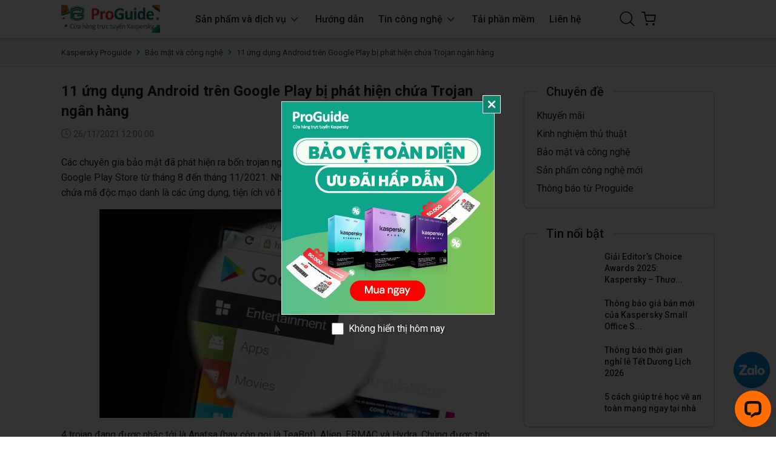

--- FILE ---
content_type: text/html; charset=utf-8
request_url: https://kaspersky.proguide.vn/bao-mat-cong-nghe/11-ung-dung-android-tren-google-play-bi-phat-hien-chua-trojan-ngan-hang/
body_size: 22267
content:


<!doctype html>
<html class="no-js" lang="vi">

<head>
    <meta charset="UTF-8" />
    <meta name='revisit-after' content='2 days' />
    <meta name="viewport" content="width=device-width, initial-scale=1.0, minimum-scale=1.0, maximum-scale=5.0">
    <link rel="icon" href="/favicon.ico" type="image/x-icon" />
    <link rel="shortcut icon" href="/favicon.ico" type="image/x-icon" />
    <link rel="apple-touch-icon" href="apple-touch-icon.png">
    <meta name="geo.region" content="VN" />
    <meta name="geo.position" content="14.058324;108.277199" />
    <meta name="ICBM" content="14.058324, 108.277199" />
    <meta name="robots" content="INDEX,FOLLOW" />
    <meta name="facebook-domain-verification" content="nmit9gwh45tte9yfytr4qyu0q2pltq" />
    <meta property="article:author" content="https://www.facebook.com/kasperskyvietnam" />
    <meta property="fb:pages" content="99134648220" />
    <meta property="fb:app_id" content="244791055688303" />
    <meta http-equiv="Content-Type" content="text/html; charset=utf-8" /><meta http-equiv="REFRESH" content="1800" /><meta name="viewport" content="width=device-width, initial-scale=1.0, user-scalable=yes" /><meta name="apple-mobile-web-app-capable" content="yes" /><meta content="news" itemprop="genre" name="medium" /><meta content="vi-VN" itemprop="inLanguage" /><title>11 ứng dụng Android trên Google Play bị phát hiện chứa Trojan ngân hàng</title><meta name="apple-mobile-web-app-title" content="11 ứng dụng Android trên Google Play bị phát hiện chứa Trojan ngân hàng" /><meta name="description" content="Nếu phát hiện thấy trên điện thoại của mình có các ứng dụng này thì bạn nên gỡ bỏ ngay lập tức để tránh những thiệt hại về sau." /><meta name="keywords" content="tin bảo mật, tin công nghệ, an ninh mạng, phần mềm bảo mật, phần mềm diệt virus, thủ thuật" /><meta itemprop="name" content="11 ứng dụng Android trên Google Play bị phát hiện chứa Trojan ngân hàng" /><meta itemprop="description" content="Nếu phát hiện thấy trên điện thoại của mình có các ứng dụng này thì bạn nên gỡ bỏ ngay lập tức để tránh những thiệt hại về sau." /><meta itemprop="keywords" content="tin bảo mật, tin công nghệ, an ninh mạng, phần mềm bảo mật, phần mềm diệt virus, thủ thuật" /><meta itemprop="image" content="https://static.kaspersky.proguide.vn/image/2021/12/5/1000_11-ung-dung-android-tren-google-play-bi-phat-hien-chua-trojan-ngan-han.jpg" /><meta itemprop="url" content="https://kaspersky.proguide.vn/bao-mat-cong-nghe/11-ung-dung-android-tren-google-play-bi-phat-hien-chua-trojan-ngan-hang/" /><meta property="og:site_name" content="Kaspersky Proguide" /><meta property="og:type" content="article" /><meta property="og:title" content="11 ứng dụng Android trên Google Play bị phát hiện chứa Trojan ngân hàng" /><meta property="og:url" content="https://kaspersky.proguide.vn/bao-mat-cong-nghe/11-ung-dung-android-tren-google-play-bi-phat-hien-chua-trojan-ngan-hang/" /><meta property="og:image" content="https://static.kaspersky.proguide.vn/image/2021/12/5/1000_11-ung-dung-android-tren-google-play-bi-phat-hien-chua-trojan-ngan-han.jpg" /><meta property="og:description" content="Nếu phát hiện thấy trên điện thoại của mình có các ứng dụng này thì bạn nên gỡ bỏ ngay lập tức để tránh những thiệt hại về sau." />

    <script src="/assets/jquery.js" type="text/javascript"></script>
    <script src="/assets/swiper.js" type="text/javascript"></script>
    <script src="/assets/lazy.js" type="text/javascript"></script>
    <script src="https://cdnjs.cloudflare.com/ajax/libs/waypoints/4.0.1/jquery.waypoints.min.js"></script>
    <script src="https://cdn.jsdelivr.net/npm/sweetalert2@11.14.5/dist/sweetalert2.all.min.js" ></script>
    <style>
        :root {
            --mainColor: #108670;
            --subColor: #ed1c24;
            --hover: #00c9aa;
            --lightColor: #76f532;
            --sale: #ffe41b;
            --textColor: #231f20;
        }

        #btnZaloChat {
    animation: pulse-blue 2s infinite;
    background-color: #028fe3;
    border-radius: 50%;
    bottom: 80px;
    box-shadow: 0 0 0 0 #028fe3;
    display: flex;
    height: 60px;
    overflow: hidden;
    position: fixed;
    right: 10px;
    transform: scale(1);
    width: 60px;
    z-index: 100;
}
        .backtop {
            bottom: 150px !important;
        }

    </style>

    <link rel="preload" href="https://cdn.jsdelivr.net/npm/sweetalert2@11.14.5/dist/sweetalert2.min.css" as="style" onload="this.onload=null;this.rel='stylesheet'">
    <link href="/assets/bootstrap-4-3-min.css?v=2.0.1" rel="stylesheet" />
    <link href="/assets/main.css?v=3.0.2" rel="stylesheet" />

  

    
     
    <link rel="preload" href="/assets/kaspersky_article.scss.css?v=3.0.1" as="style" onload="this.onload=null;this.rel='stylesheet'">



    <script>
        $(document).ready(function ($) {
            awe_lazyloadImage();
        });
        function awe_lazyloadImage() {
            var ll = new LazyLoad({
                elements_selector: ".lazyload",
                load_delay: 100,
                threshold: 0
            });
        } window.awe_lazyloadImage = awe_lazyloadImage;
		</script>

    <!-- Google Tag Manager Kaspersky NTS-->

    <script>(function (w, d, s, l, i) {
            w[l] = w[l] || []; w[l].push({
                'gtm.start':
                    new Date().getTime(), event: 'gtm.js'
            }); var f = d.getElementsByTagName(s)[0],
                j = d.createElement(s), dl = l != 'dataLayer' ? '&l=' + l : ''; j.async = true; j.src =
                    '//www.googletagmanager.com/gtm.js?id=' + i + dl; f.parentNode.insertBefore(j, f);
        })(window, document, 'script', 'dataLayer', 'GTM-NTTMJT');</script>
    <!-- End Google Tag Manager Kaspersky NTS-->


    <script>
        (function (i, s, o, g, r, a, m) {
            i['GoogleAnalyticsObject'] = r; i[r] = i[r] || function () {
                (i[r].q = i[r].q || []).push(arguments)
            }, i[r].l = 1 * new Date(); a = s.createElement(o),
                m = s.getElementsByTagName(o)[0]; a.async = 1; a.src = g; m.parentNode.insertBefore(a, m)
        })(window, document, 'script', 'https://www.google-analytics.com/analytics.js', 'ga');

        ga('create', 'UA-34901822-1', 'auto');
        ga('send', 'pageview');

    </script>


    <!-- Facebook Pixel Code Agency  -->
    <script>

        !function (f, b, e, v, n, t, s) {
            if (f.fbq) return; n = f.fbq = function () {
                n.callMethod ?
                    n.callMethod.apply(n, arguments) : n.queue.push(arguments)
            };
            if (!f._fbq) f._fbq = n; n.push = n; n.loaded = !0; n.version = '2.0';
            n.queue = []; t = b.createElement(e); t.async = !0;
            t.src = v; s = b.getElementsByTagName(e)[0];
            s.parentNode.insertBefore(t, s)
        }(window, document, 'script',
            'https://connect.facebook.net/en_US/fbevents.js');
        fbq('init', '3946929235408852');
        fbq('track', 'PageView');

    </script>
    <noscript>
        <img height="1" width="1"
            src="https://www.facebook.com/tr?id=3946929235408852&ev=PageView
&noscript=1" />
    </noscript>
    <!-- End Facebook Pixel Code Agency  -->

    <!-- Google tag (gtag.js) -->
    <script async src="https://www.googletagmanager.com/gtag/js?id=G-CZ7559TY45"></script>
    <script>
        window.dataLayer = window.dataLayer || [];
        function gtag() { dataLayer.push(arguments); }
        gtag('js', new Date());

        gtag('config', 'G-CZ7559TY45');
    </script>

</head>

<body>
    <!--[if lt IE 8]>
<p class="browserupgrade">You are using an <strong>outdated</strong> browser. Please <a href="http://browsehappy.com/">upgrade
    your browser</a> to improve your experience.</p>
<![endif]-->

    <noscript>
        <iframe src="//www.googletagmanager.com/ns.html?id=GTM-NTTMJT"
            height="0" width="0" style="display: none; visibility: hidden"></iframe>
    </noscript>

    



    <div class="opacity_menu"></div>

    

<header class="header main-header">
	<div class="main-header">
		<div class="container">
			<div class="row align-items-center">
				<div class="col-2 col-lg-2 col-md-2 header-mobile d-lg-none">
					<button class="menu-icon md-hidden" aria-label="Menu" id="btn-menu-mobile" title="Menu">
						<svg version="1.1" id="Capa_1" xmlns="http://www.w3.org/2000/svg" xmlns:xlink="http://www.w3.org/1999/xlink" x="0px" y="0px"
							 width="612px" height="612px" viewBox="0 0 612 612" style="enable-background:new 0 0 612 612;" xml:space="preserve">
							<g>
								<g id="menu">
									<g>
										<path d="M0,95.625v38.25h612v-38.25H0z M0,325.125h612v-38.25H0V325.125z M0,516.375h612v-38.25H0V516.375z"/>
									</g>
								</g>
							</g>
						</svg>
					</button>
				</div>
				<div class="col-8 col-lg-2 col-md-8 header-logo">
					<a href="/" class="logo-wrapper" title="Kaspersky Proguide">
						
						<img loading="lazy" width="290" height="80" data-src="https://static.kaspersky.proguide.vn/image/2026/1/2/1500_logo-nts-kas-proguide-noel-02.png" src="https://static.kaspersky.proguide.vn/image/2026/1/2/1500_logo-nts-kas-proguide-noel-02.png"  alt="Kaspersky Proguide" class="lazyload">
					</a>
				</div>
				<div class="col-12 col-md-12 col-lg-8 header-mid">
					<div class="header-menu">
						<div class="navigation-horizontal">
							<div class="title_menu md-hidden">
								<span class="title_">
									Danh mục
								</span>
							</div>
							<div class="col-menu">
								<ul id="nav" class="nav">
									<li class="nav-item has-childs   has-mega has-mega-1">
										<a href="javascript:void(0);" class="nav-link" title="Sản phẩm và dịch vụ">Sản phẩm và dịch vụ <svg width="19" height="20" viewBox="0 0 19 20" fill="none" xmlns="http://www.w3.org/2000/svg">
											<g id="chevron-down">
												<path id="Vector" d="M4.54932 7.5L9.09887 12.5L13.6484 7.5" stroke="#108670" stroke-width="2" stroke-linecap="round" stroke-linejoin="round" />
											</g>
											</svg>
										</a>
										<i class="open_mnu down_icon"></i>
										<div class="mega-content dropdown-menu">
											<div class="row d-flex justify-content-center">
												<div class="mega-menu-list col-lg-12">
													<ul class="level0">
														<li class="level1 parent item fix-navs nav-item-lv2 has-childs2">
															<a class="hmega duration-300" href="/sp/san-pham-ca-nhan/" title="Dành cho cá nhân">Dành cho cá nhân</a>
															<i class="open_mnu down_icon"></i>
															<ul class="level1 dropdown-menu">
																<li class="level2 nav-item-lv3">
																	<a href="/kaspersky-premium/" title="Bảo vệ toàn diện" class="duration-300" style="color:#108670"> Bảo vệ toàn diện <div class="desc">
                                                                        <div style="margin-bottom: 5px;">
                                                                            <p style="color: black;font-size:14px;margin-bottom: 5px;">KASPERSKY PREMIUM </p>
                                                                            <span style="color: white;background-color: #5684ea;border-radius: 20px;padding: 3px 6px;">
                                                                            SẢN PHẨM BÁN CHẠY NHẤT
                                                                                             </span></div>
																		<p>
																			<meta charset="utf-8" />Bảo vệ toàn diện cho các thiết bị, quyền riêng tư &amp; danh tính trực tuyến của bạn
																		</p>
																		</div>
																	</a>
																</li>
																<li class="level2 nav-item-lv3">
																	<a href="/kaspersky-plus/" title="Bảo vệ cao cấp" class="duration-300" style="color:#108670"> Bảo vệ cao cấp <div class="desc">
																		 <div style="margin-bottom: 5px;">
                                                                            <p style="color: black;font-size:14px;margin-bottom: 5px;">KASPERSKY PLUS </p></div>
                                                                        <p>
																			<meta charset="utf-8" />Kết hợp các tính năng bảo mật, hiệu năng &amp; quyền riêng tư trong một ứng dụng
																		</p>
																		</div>
																	</a>
																</li>
																<li class="level2 nav-item-lv3">
																	<a href="/kaspersky-standard/" title="Bảo vệ cơ bản" class="duration-300" style="color:#108670"> Bảo vệ cơ bản <div class="desc">
																		 <div style="margin-bottom: 5px;">
                                                                            <p style="color: black;font-size:14px;margin-bottom: 5px;">KASPERSKY STANDARD </p></div>
                                                                        <p>
																			<meta charset="utf-8" />Bảo vệ nâng cao kèm công cụ tăng cường hiệu năng thiết bị
																		</p>
																		</div>
																	</a>
																</li>
																<li class="level2 nav-item-lv3">
																	<a href="/kaspersky-safe-kids/" title="Bảo vệ trẻ em" class="duration-300" style="color:#108670"> Bảo vệ trẻ em <div class="desc">
																		<div style="margin-bottom: 5px;">
                                                                            <p style="color: black;font-size:14px;margin-bottom: 5px;">KASPERSKY SAFE KIDS </p></div>
                                                                        
                                                                        <p>
																			<meta charset="utf-8" />Giải pháp kiểm soát linh hoạt dành cho cha mẹ &amp; thiết bị theo dõi qua GPS dành cho con bạn.
																		</p>
																		</div>
																	</a>
																</li>
															</ul>
														</li>
														<li class="level1 parent item fix-navs nav-item-lv2 has-childs2">
															<a class="hmega duration-300" href="/sp/doanh-nghiep-nho/" title="Dành cho doanh nghiệp">Dành cho doanh nghiệp</a>
															<i class="open_mnu down_icon"></i>
															<ul class="level1 dropdown-menu">
																<li class="level2 nav-item-lv3">
																	<a href="/kaspersky-small-office-security-4" title="Kaspersky Small Office Security" class="duration-300"> Kaspersky Small Office Security <div class="desc">
																		<p>
																			<meta charset="utf-8" />Bảo vệ công ty của bạn trước tin tặc và các mối đe dọa trên mạng bằng tính năng bảo mật từng đoạt giải thưởng.
																		</p>
																		</div>
																	</a>
																</li>
															</ul>
														</li>
                                                        
														<li class="level1 parent item fix-navs nav-item-lv2 has-childs2">
															<a class="hmega duration-300" href="javascript:void(0)" title="Sản phẩm khác">Sản phẩm khác</a>
															<i class="open_mnu down_icon"></i>
															<ul class="level1 dropdown-menu">
																<li class="level2 nav-item-lv3">
																	<a href="/kaspersky-internet-security-for-android" title="Kaspersky Small Office Security" class="duration-300">Kaspersky Internet Security For Android <div class="desc">
																		<p>
																			<meta charset="utf-8" />Có rất nhiều thứ trong cuộc sống được lưu trữ bên trong điện thoại và máy tính bảng của bạn - vì vậy bạn cần bảo mật di động để giúp giữ chúng an toàn.
																		</p>
																		</div>
																	</a>
																</li>
                                                                <li class="level2 nav-item-lv3">
																	<a href="/kaspersky-anti-virus-gia-han" title="Kaspersky Anti-Virus Gia hạn" class="duration-300">Kaspersky Anti-Virus Gia hạn<div class="desc">
																		<p>
																			<meta charset="utf-8" />Sản phẩm chỉ dành cho khách hàng đang sử dụng Kaspersky Anti-Virus 1PC, còn giữ Mã kích hoạt và muốn gia hạn bản quyền.
																		</p>
																		</div>
																	</a>
																</li>
                                                                <li class="level2 nav-item-lv3">
																	<a href="/kaspersky-internet-security-gia-han" title="Kaspersky Internet Security Gia hạn" class="duration-300"> Kaspersky Internet Security Gia hạn <div class="desc">
																		<p>
																			<meta charset="utf-8" />Sản phẩm chỉ dành cho khách hàng đang sử dụng Kaspersky Internet Security 1PC, còn giữ Mã kích hoạt và muốn gia hạn bản quyền.
																		</p>
																		</div>
																	</a>
																</li>
															</ul>
														</li>
													</ul>
												</div>
											</div>
										</div>
									</li>
									<li class="nav-item ">
										<a class="nav-link" href="/qa" title="Hướng dẫn">Hướng dẫn</a>
									</li>
									<li class="nav-item has-childs  ">
										<a href="/tin-cong-nghe/" class="nav-link" title="Tin công nghệ">Tin công nghệ <svg width="19" height="20" viewBox="0 0 19 20" fill="none" xmlns="http://www.w3.org/2000/svg">
											<g id="chevron-down">
												<path id="Vector" d="M4.54932 7.5L9.09887 12.5L13.6484 7.5" stroke="#108670" stroke-width="2" stroke-linecap="round" stroke-linejoin="round" />
											</g>
											</svg>
										</a>
										<i class="open_mnu down_icon"></i>
										<ul class="dropdown-menu">
											<li class="nav-item-lv2">
												<a class="nav-link" href="/khuyen-mai/" title="Khuyến mãi">Khuyến mãi</a>
											</li>
											<li class="nav-item-lv2">
												<a class="nav-link" href="/kinh-nghiem-thu-thuat/" title="Kinh nghiệm thủ thuật">Kinh nghiệm thủ thuật</a>
											</li>
											<li class="nav-item-lv2">
												<a class="nav-link" href="/bao-mat-cong-nghe/" title="Bảo mật và công nghệ">Bảo mật và công nghệ</a>
											</li>
											<li class="nav-item-lv2">
												<a class="nav-link" href="/san-pham-cong-nghe-moi/" title="Sản phẩm công nghệ mới">Sản phẩm công nghệ mới</a>
											</li>
											<li class="nav-item-lv2">
												<a class="nav-link" href="/tin-tu-kaspersky-care/" title="Thông báo từ Proguide">Thông báo từ Proguide</a>
											</li>
                                            
											<li class="nav-item-lv2">
												<a class="nav-link" href="/tu-van-su-dung/" title="Tư vấn sử dụng">Tư vấn sử dụng</a>
											</li>
                                            
											<li class="nav-item-lv2">
												<a class="nav-link" href="/video-tin-cong-nghe/" title="Video công nghệ">Video công nghệ</a>
											</li>
											<li class="nav-item-lv2">
												<a class="nav-link" href="/canh-bao-hang-gia/" title="Cảnh báo hàng giả">Cảnh báo hàng giả</a>
											</li>
                                            
											<li class="nav-item-lv2">
												<a class="nav-link" href="/quy-ho-tro-giao-duc-nts/" title="Quỹ hỗ trợ giáo dục NTS">Quỹ hỗ trợ giáo dục NTS</a>
											</li>
                                            
										</ul>
									</li>
									<li class="nav-item ">
										<a class="nav-link" href="/download-phan-mem-diet-virus-kaspersky-mien-phi/" title="Tải phần mềm">Tải phần mềm</a>
									</li>
									<li class="nav-item ">
										<a class="nav-link" href="/lien-he" title="Liên hệ">Liên hệ</a>
									</li>
								</ul>
								<ul class="md-hidden list-menu-account">
									<li class="li-account">
										<a title="Điện thoại: 1900 1747" href="tel:19001747">
											<svg width="23" height="23" viewBox="0 0 23 23" fill="none" xmlns="http://www.w3.org/2000/svg">
												<g clip-path="url(#clip0_509_108)">
													<path d="M18.1771 14.2476C17.7063 13.7573 17.1383 13.4952 16.5364 13.4952C15.9393 13.4952 15.3665 13.7525 14.8762 14.2428L13.3422 15.7719C13.216 15.7039 13.0898 15.6408 12.9685 15.5777C12.7937 15.4903 12.6287 15.4078 12.4879 15.3204C11.051 14.4078 9.74519 13.2185 8.49278 11.6797C7.88599 10.9127 7.47823 10.2671 7.18212 9.61177C7.58017 9.2477 7.9491 8.86906 8.30832 8.50499C8.44424 8.36907 8.58016 8.22829 8.71608 8.09237C9.73548 7.07297 9.73548 5.7526 8.71608 4.73319L7.39085 3.40797C7.24037 3.25748 7.08503 3.10214 6.9394 2.94681C6.64814 2.64584 6.34232 2.33516 6.02679 2.04391C5.55592 1.57789 4.99282 1.33032 4.4006 1.33032C3.80837 1.33032 3.23556 1.57789 2.75013 2.04391C2.74528 2.04876 2.74528 2.04876 2.74043 2.05361L1.08996 3.71864C0.46861 4.33999 0.114245 5.09726 0.0365763 5.97589C-0.0799271 7.39335 0.337543 8.71372 0.657928 9.57779C1.44433 11.6991 2.61907 13.6651 4.37147 15.7719C6.49766 18.3107 9.05588 20.3155 11.9782 21.7281C13.0947 22.2572 14.5849 22.8834 16.25 22.9902C16.3519 22.9951 16.4587 22.9999 16.5558 22.9999C17.6771 22.9999 18.6189 22.597 19.3567 21.7961C19.3616 21.7864 19.3713 21.7815 19.3761 21.7718C19.6286 21.466 19.9198 21.1893 20.2256 20.8932C20.4344 20.6942 20.648 20.4854 20.8567 20.267C21.3373 19.767 21.5897 19.1845 21.5897 18.5874C21.5897 17.9855 21.3324 17.4078 20.8421 16.9224L18.1771 14.2476ZM19.915 19.3592C19.9101 19.3641 19.9101 19.3592 19.915 19.3592C19.7256 19.5631 19.5315 19.7476 19.3227 19.9514C19.0072 20.2524 18.6868 20.5679 18.3859 20.9223C17.8956 21.4466 17.3179 21.6941 16.5606 21.6941C16.4878 21.6941 16.4102 21.6941 16.3373 21.6893C14.8956 21.5971 13.5558 21.034 12.551 20.5534C9.80344 19.2233 7.39085 17.335 5.38602 14.9418C3.7307 12.9467 2.62392 11.102 1.89092 9.12149C1.43947 7.91276 1.27442 6.97103 1.34724 6.08269C1.39578 5.51474 1.61423 5.04387 2.01713 4.64096L3.67245 2.98564C3.91031 2.76234 4.16274 2.64099 4.41031 2.64099C4.71613 2.64099 4.9637 2.82545 5.11904 2.98079C5.12389 2.98564 5.12874 2.9905 5.1336 2.99535C5.42971 3.27205 5.71126 3.55845 6.00737 3.86427C6.15786 4.01961 6.3132 4.17495 6.46853 4.33514L7.79376 5.66036C8.30832 6.17492 8.30832 6.65064 7.79376 7.1652C7.65298 7.30597 7.51706 7.44675 7.37629 7.58267C6.96853 8.00014 6.58018 8.38848 6.15786 8.76712C6.14815 8.77683 6.13844 8.78168 6.13359 8.79139C5.71612 9.20886 5.79378 9.61662 5.88116 9.89332C5.88602 9.90788 5.89087 9.92245 5.89573 9.93701C6.24038 10.7719 6.72581 11.5583 7.46367 12.4952L7.46852 12.5001C8.80831 14.1505 10.2209 15.4369 11.7791 16.4224C11.9782 16.5486 12.1821 16.6505 12.3762 16.7476C12.551 16.835 12.716 16.9175 12.8568 17.0049C12.8762 17.0146 12.8956 17.0292 12.9151 17.0389C13.0801 17.1214 13.2354 17.1602 13.3956 17.1602C13.7985 17.1602 14.051 16.9078 14.1335 16.8253L15.7937 15.1651C15.9587 15.0001 16.2208 14.801 16.5267 14.801C16.8276 14.801 17.0752 14.9903 17.2257 15.1554C17.2305 15.1602 17.2305 15.1602 17.2354 15.1651L19.9101 17.8398C20.4101 18.335 20.4101 18.8447 19.915 19.3592Z" fill="white" />
													<path d="M12.4296 5.47116C13.7014 5.68475 14.8567 6.28669 15.779 7.209C16.7013 8.13132 17.2984 9.28665 17.5169 10.5585C17.5703 10.8789 17.847 11.1022 18.1625 11.1022C18.2013 11.1022 18.2353 11.0973 18.2741 11.0924C18.6334 11.0342 18.8712 10.6944 18.813 10.3352C18.5508 8.79636 17.8227 7.39347 16.7111 6.28183C15.5994 5.17019 14.1965 4.44205 12.6577 4.17992C12.2985 4.12166 11.9635 4.35953 11.9004 4.71389C11.8373 5.06825 12.0703 5.41291 12.4296 5.47116Z" fill="white" />
													<path d="M22.9732 10.1458C22.5411 7.61184 21.347 5.30604 19.512 3.47111C17.6771 1.63618 15.3713 0.442024 12.8374 0.00999088C12.483 -0.0531151 12.148 0.1896 12.0849 0.543965C12.0267 0.903183 12.2646 1.23813 12.6238 1.30124C14.8859 1.68473 16.949 2.75753 18.5897 4.39343C20.2305 6.03419 21.2984 8.09727 21.6819 10.3594C21.7353 10.6798 22.012 10.9031 22.3275 10.9031C22.3664 10.9031 22.4003 10.8982 22.4392 10.8933C22.7935 10.84 23.0363 10.5001 22.9732 10.1458Z" fill="white" />
												</g>
												<defs>
													<clipPath id="clip0_509_108">
														<rect width="23" height="23" fill="white" />
													</clipPath>
												</defs>
											</svg> Hotline mua hàng: <span class="acc-text">1900 1747</span>
										</a>
										<a title="Email: kaspersky.care@proguide.vn" href="mailto:kaspersky.care@proguide.vn">
											<svg version="1.1" id="Capa_1" xmlns="http://www.w3.org/2000/svg" xmlns:xlink="http://www.w3.org/1999/xlink" x="0px" y="0px" viewBox="0 0 483.3 483.3" style="enable-background:new 0 0 483.3 483.3;" xml:space="preserve">
												<g>
													<path d="M424.3,57.75H59.1c-32.6,0-59.1,26.5-59.1,59.1v249.6c0,32.6,26.5,59.1,59.1,59.1h365.1c32.6,0,59.1-26.5,59.1-59.1
															 v-249.5C483.4,84.35,456.9,57.75,424.3,57.75z M456.4,366.45c0,17.7-14.4,32.1-32.1,32.1H59.1c-17.7,0-32.1-14.4-32.1-32.1v-249.5
															 c0-17.7,14.4-32.1,32.1-32.1h365.1c17.7,0,32.1,14.4,32.1,32.1v249.5H456.4z" />
													<path d="M304.8,238.55l118.2-106c5.5-5,6-13.5,1-19.1c-5-5.5-13.5-6-19.1-1l-163,146.3l-31.8-28.4c-0.1-0.1-0.2-0.2-0.2-0.3
															 c-0.7-0.7-1.4-1.3-2.2-1.9L78.3,112.35c-5.6-5-14.1-4.5-19.1,1.1c-5,5.6-4.5,14.1,1.1,19.1l119.6,106.9L60.8,350.95
															 c-5.4,5.1-5.7,13.6-0.6,19.1c2.7,2.8,6.3,4.3,9.9,4.3c3.3,0,6.6-1.2,9.2-3.6l120.9-113.1l32.8,29.3c2.6,2.3,5.8,3.4,9,3.4
															 c3.2,0,6.5-1.2,9-3.5l33.7-30.2l120.2,114.2c2.6,2.5,6,3.7,9.3,3.7c3.6,0,7.1-1.4,9.8-4.2c5.1-5.4,4.9-14-0.5-19.1L304.8,238.55z" />
												</g>
											</svg> Email: <span class="acc-text">kaspersky.care@proguide.vn</span>
										</a>
									</li>
									<li class="li-account">
										<a title="Điện thoại: 1900 1787" href="tel:19001787">
											<svg width="23" height="23" viewBox="0 0 23 23" fill="none" xmlns="http://www.w3.org/2000/svg">
												<g clip-path="url(#clip0_509_108)">
													<path d="M18.1771 14.2476C17.7063 13.7573 17.1383 13.4952 16.5364 13.4952C15.9393 13.4952 15.3665 13.7525 14.8762 14.2428L13.3422 15.7719C13.216 15.7039 13.0898 15.6408 12.9685 15.5777C12.7937 15.4903 12.6287 15.4078 12.4879 15.3204C11.051 14.4078 9.74519 13.2185 8.49278 11.6797C7.88599 10.9127 7.47823 10.2671 7.18212 9.61177C7.58017 9.2477 7.9491 8.86906 8.30832 8.50499C8.44424 8.36907 8.58016 8.22829 8.71608 8.09237C9.73548 7.07297 9.73548 5.7526 8.71608 4.73319L7.39085 3.40797C7.24037 3.25748 7.08503 3.10214 6.9394 2.94681C6.64814 2.64584 6.34232 2.33516 6.02679 2.04391C5.55592 1.57789 4.99282 1.33032 4.4006 1.33032C3.80837 1.33032 3.23556 1.57789 2.75013 2.04391C2.74528 2.04876 2.74528 2.04876 2.74043 2.05361L1.08996 3.71864C0.46861 4.33999 0.114245 5.09726 0.0365763 5.97589C-0.0799271 7.39335 0.337543 8.71372 0.657928 9.57779C1.44433 11.6991 2.61907 13.6651 4.37147 15.7719C6.49766 18.3107 9.05588 20.3155 11.9782 21.7281C13.0947 22.2572 14.5849 22.8834 16.25 22.9902C16.3519 22.9951 16.4587 22.9999 16.5558 22.9999C17.6771 22.9999 18.6189 22.597 19.3567 21.7961C19.3616 21.7864 19.3713 21.7815 19.3761 21.7718C19.6286 21.466 19.9198 21.1893 20.2256 20.8932C20.4344 20.6942 20.648 20.4854 20.8567 20.267C21.3373 19.767 21.5897 19.1845 21.5897 18.5874C21.5897 17.9855 21.3324 17.4078 20.8421 16.9224L18.1771 14.2476ZM19.915 19.3592C19.9101 19.3641 19.9101 19.3592 19.915 19.3592C19.7256 19.5631 19.5315 19.7476 19.3227 19.9514C19.0072 20.2524 18.6868 20.5679 18.3859 20.9223C17.8956 21.4466 17.3179 21.6941 16.5606 21.6941C16.4878 21.6941 16.4102 21.6941 16.3373 21.6893C14.8956 21.5971 13.5558 21.034 12.551 20.5534C9.80344 19.2233 7.39085 17.335 5.38602 14.9418C3.7307 12.9467 2.62392 11.102 1.89092 9.12149C1.43947 7.91276 1.27442 6.97103 1.34724 6.08269C1.39578 5.51474 1.61423 5.04387 2.01713 4.64096L3.67245 2.98564C3.91031 2.76234 4.16274 2.64099 4.41031 2.64099C4.71613 2.64099 4.9637 2.82545 5.11904 2.98079C5.12389 2.98564 5.12874 2.9905 5.1336 2.99535C5.42971 3.27205 5.71126 3.55845 6.00737 3.86427C6.15786 4.01961 6.3132 4.17495 6.46853 4.33514L7.79376 5.66036C8.30832 6.17492 8.30832 6.65064 7.79376 7.1652C7.65298 7.30597 7.51706 7.44675 7.37629 7.58267C6.96853 8.00014 6.58018 8.38848 6.15786 8.76712C6.14815 8.77683 6.13844 8.78168 6.13359 8.79139C5.71612 9.20886 5.79378 9.61662 5.88116 9.89332C5.88602 9.90788 5.89087 9.92245 5.89573 9.93701C6.24038 10.7719 6.72581 11.5583 7.46367 12.4952L7.46852 12.5001C8.80831 14.1505 10.2209 15.4369 11.7791 16.4224C11.9782 16.5486 12.1821 16.6505 12.3762 16.7476C12.551 16.835 12.716 16.9175 12.8568 17.0049C12.8762 17.0146 12.8956 17.0292 12.9151 17.0389C13.0801 17.1214 13.2354 17.1602 13.3956 17.1602C13.7985 17.1602 14.051 16.9078 14.1335 16.8253L15.7937 15.1651C15.9587 15.0001 16.2208 14.801 16.5267 14.801C16.8276 14.801 17.0752 14.9903 17.2257 15.1554C17.2305 15.1602 17.2305 15.1602 17.2354 15.1651L19.9101 17.8398C20.4101 18.335 20.4101 18.8447 19.915 19.3592Z" fill="white" />
													<path d="M12.4296 5.47116C13.7014 5.68475 14.8567 6.28669 15.779 7.209C16.7013 8.13132 17.2984 9.28665 17.5169 10.5585C17.5703 10.8789 17.847 11.1022 18.1625 11.1022C18.2013 11.1022 18.2353 11.0973 18.2741 11.0924C18.6334 11.0342 18.8712 10.6944 18.813 10.3352C18.5508 8.79636 17.8227 7.39347 16.7111 6.28183C15.5994 5.17019 14.1965 4.44205 12.6577 4.17992C12.2985 4.12166 11.9635 4.35953 11.9004 4.71389C11.8373 5.06825 12.0703 5.41291 12.4296 5.47116Z" fill="white" />
													<path d="M22.9732 10.1458C22.5411 7.61184 21.347 5.30604 19.512 3.47111C17.6771 1.63618 15.3713 0.442024 12.8374 0.00999088C12.483 -0.0531151 12.148 0.1896 12.0849 0.543965C12.0267 0.903183 12.2646 1.23813 12.6238 1.30124C14.8859 1.68473 16.949 2.75753 18.5897 4.39343C20.2305 6.03419 21.2984 8.09727 21.6819 10.3594C21.7353 10.6798 22.012 10.9031 22.3275 10.9031C22.3664 10.9031 22.4003 10.8982 22.4392 10.8933C22.7935 10.84 23.0363 10.5001 22.9732 10.1458Z" fill="white" />
												</g>
												<defs>
													<clipPath id="clip0_509_108">
														<rect width="23" height="23" fill="white" />
													</clipPath>
												</defs>
											</svg> Hotline kỹ thuật: <span class="acc-text">1900 1787</span>
										</a>
										<a title="Email: hotro@kaspersky.vn" href="mailto:hotro@kaspersky.vn">
											<svg version="1.1" id="Capa_1" xmlns="http://www.w3.org/2000/svg" xmlns:xlink="http://www.w3.org/1999/xlink" x="0px" y="0px" viewBox="0 0 483.3 483.3" style="enable-background:new 0 0 483.3 483.3;" xml:space="preserve">
												<g>
													<path d="M424.3,57.75H59.1c-32.6,0-59.1,26.5-59.1,59.1v249.6c0,32.6,26.5,59.1,59.1,59.1h365.1c32.6,0,59.1-26.5,59.1-59.1
															 v-249.5C483.4,84.35,456.9,57.75,424.3,57.75z M456.4,366.45c0,17.7-14.4,32.1-32.1,32.1H59.1c-17.7,0-32.1-14.4-32.1-32.1v-249.5
															 c0-17.7,14.4-32.1,32.1-32.1h365.1c17.7,0,32.1,14.4,32.1,32.1v249.5H456.4z" />
													<path d="M304.8,238.55l118.2-106c5.5-5,6-13.5,1-19.1c-5-5.5-13.5-6-19.1-1l-163,146.3l-31.8-28.4c-0.1-0.1-0.2-0.2-0.2-0.3
															 c-0.7-0.7-1.4-1.3-2.2-1.9L78.3,112.35c-5.6-5-14.1-4.5-19.1,1.1c-5,5.6-4.5,14.1,1.1,19.1l119.6,106.9L60.8,350.95
															 c-5.4,5.1-5.7,13.6-0.6,19.1c2.7,2.8,6.3,4.3,9.9,4.3c3.3,0,6.6-1.2,9.2-3.6l120.9-113.1l32.8,29.3c2.6,2.3,5.8,3.4,9,3.4
															 c3.2,0,6.5-1.2,9-3.5l33.7-30.2l120.2,114.2c2.6,2.5,6,3.7,9.3,3.7c3.6,0,7.1-1.4,9.8-4.2c5.1-5.4,4.9-14-0.5-19.1L304.8,238.55z" />
												</g>
											</svg> Email kỹ thuật: <span class="acc-text">hotro@kaspersky.vn</span>
										</a>
									</li>
									<li class="li-account">
										<div class="d-flex">
											<svg xmlns="http://www.w3.org/2000/svg" width="16" height="16" fill="currentColor" class="bi bi-clock" viewBox="0 0 16 16">
												<path d="M8 3.5a.5.5 0 0 0-1 0V9a.5.5 0 0 0 .252.434l3.5 2a.5.5 0 0 0 .496-.868L8 8.71z" />
												<path d="M8 16A8 8 0 1 0 8 0a8 8 0 0 0 0 16m7-8A7 7 0 1 1 1 8a7 7 0 0 1 14 0" />
											</svg>
											<div> Giờ làm việc: <span class="acc-text">Sáng: T2 - T7: 8h - 12h <br />Chiều: T2 - T6: 13h15 - 17h </span>
											</div>
										</div>
									</li>
								</ul>
							</div>
						</div>
					</div>
					<div class="mobile-nav-overflow"></div>
				</div>
                <div class="col-2 col-lg-2 col-md-2 header-right">
  <div class="header_action_search">
    <a href="javascript:void(0);" class="site-header-search duration-300" rel="nofollow" title="Tìm kiếm">
      <svg viewBox="0 0 451 451" style="width:25px;">
        <g fill="#000">
          <path d="M447.05,428l-109.6-109.6c29.4-33.8,47.2-77.9,47.2-126.1C384.65,86.2,298.35,0,192.35,0C86.25,0,0.05,86.3,0.05,192.3
								s86.3,192.3,192.3,192.3c48.2,0,92.3-17.8,126.1-47.2L428.05,447c2.6,2.6,6.1,4,9.5,4s6.9-1.3,9.5-4
								C452.25,441.8,452.25,433.2,447.05,428z M26.95,192.3c0-91.2,74.2-165.3,165.3-165.3c91.2,0,165.3,74.2,165.3,165.3
								s-74.1,165.4-165.3,165.4C101.15,357.7,26.95,283.5,26.95,192.3z"></path>
        </g>
      </svg>
    </a>
    <div class="top-categories-search-main">
      <div class="top-categories-search">
        <div class="search_form">
              

          <form class="input-group search-bar search_form has-validation-callback"  id="search_mini_form" action="/tim-kiem/" method="get" role="search">
             <input type="hidden" name="cx" value="015581390275451568789:tofcrzzwaq0" />
              <input type="search" name="q" value="" placeholder="Tìm kiếm sản phẩm, tin tức và thông tin khuyến mãi" class="input-group-field st-default-search-input search-text" autocomplete="off">
            <span class="input-group-btn">
              <button type="submit" class="btn icon-fallback-text">
                <svg viewBox="0 0 451 451">
                  <g fill="#000">
                    <path d="M447.05,428l-109.6-109.6c29.4-33.8,47.2-77.9,47.2-126.1C384.65,86.2,298.35,0,192.35,0C86.25,0,0.05,86.3,0.05,192.3
													s86.3,192.3,192.3,192.3c48.2,0,92.3-17.8,126.1-47.2L428.05,447c2.6,2.6,6.1,4,9.5,4s6.9-1.3,9.5-4
													C452.25,441.8,452.25,433.2,447.05,428z M26.95,192.3c0-91.2,74.2-165.3,165.3-165.3c91.2,0,165.3,74.2,165.3,165.3
													s-74.1,165.4-165.3,165.4C101.15,357.7,26.95,283.5,26.95,192.3z"></path>
                  </g>
                </svg>
              </button>
            </span>
          </form>
        </div>
      </div>
    </div>
  </div>
  <div class="header_action_cart">
    <a class="a-hea duration-300" href="/gio-hang/kaspersky/" aria-label="Giỏ hàng" title="Giỏ hàng">
      <svg width="24" height="24" viewBox="0 0 24 24" fill="none" xmlns="http://www.w3.org/2000/svg">
        <path d="M9 22C9.55228 22 10 21.5523 10 21C10 20.4477 9.55228 20 9 20C8.44772 20 8 20.4477 8 21C8 21.5523 8.44772 22 9 22Z" stroke="white" stroke-width="2" stroke-linecap="round" stroke-linejoin="round" />
        <path d="M20 22C20.5523 22 21 21.5523 21 21C21 20.4477 20.5523 20 20 20C19.4477 20 19 20.4477 19 21C19 21.5523 19.4477 22 20 22Z" stroke="white" stroke-width="2" stroke-linecap="round" stroke-linejoin="round" />
        <path d="M1 1H5L7.68 14.39C7.77144 14.8504 8.02191 15.264 8.38755 15.5583C8.75318 15.8526 9.2107 16.009 9.68 16H19.4C19.8693 16.009 20.3268 15.8526 20.6925 15.5583C21.0581 15.264 21.3086 14.8504 21.4 14.39L23 6H6" stroke="white" stroke-width="2" stroke-linecap="round" stroke-linejoin="round" />
      </svg>
    </a>
  </div>
</div>
			
			</div>
		</div>
	</div>
</header>
<script>
	var resizeTimer = false,
		resizeWindow = $(window).prop("innerWidth");
	var parentHeight = $('.main-header').outerHeight();
	var $header = $('.main-header');
	var offset_sticky_header = $header.outerHeight() + 100;
	var offset_sticky_down = 0;
	$('.main-header').css('min-height', parentHeight);
	$(window).on("resize", function() {
		if(resizeTimer){
			clearTimeout(resizeTimer)
		}
		resizeTimer = setTimeout(function() {
			var newWidth = $(window).prop("innerWidth");
			if (resizeWindow != newWidth) {
				$header.removeClass('hSticky-up').removeClass('hSticky-down').removeClass('hSticky');
				$('.main-header').css('min-height','');
				parentHeight = $('.main-header').outerHeight();
				$('.main-header').css('min-height', parentHeight);
				resizeWindow = newWidth 
			}
		},200);
	});
	setTimeout(function() {
		$header.removeClass('hSticky-up').removeClass('hSticky-down').removeClass('hSticky');
		$('.main-header').css('min-height','');
		parentHeight = $('.main-header').outerHeight();
		$('.main-header').css('min-height', parentHeight);
		jQuery(window).scroll(function() {	
			/* scroll header */
			if(jQuery(window).scrollTop() > offset_sticky_header && jQuery(window).scrollTop() > offset_sticky_down) {	
				if(jQuery(window).width() > 991){		
					$('body').removeClass('locked-scroll');
				}
				$header.addClass('hSticky');	
				if(jQuery(window).scrollTop() > offset_sticky_header + 150){
					$header.removeClass('hSticky-up').addClass('hSticky-down');	
					$('body').removeClass('bSticky-scroll');	
				}
			} 
			else {
				if(jQuery(window).scrollTop() > offset_sticky_header + 150 && (jQuery(window).scrollTop() - 150) + jQuery(window).height()  < $(document).height()) {
					$header.addClass('hSticky-up');
					$('body').addClass('bSticky-scroll');
				}
			}
			if (jQuery(window).scrollTop() <= offset_sticky_down && jQuery(window).scrollTop() <= offset_sticky_header ) {
				$header.removeClass('hSticky-up').removeClass('hSticky-down').removeClass('hSticky');
				$('body').removeClass('bSticky-scroll');
			}
			offset_sticky_down = jQuery(window).scrollTop();
		});	
	}, 300);
</script>

    <div class="bodywrap">

        
        <section class="bread-crumb">
            <div class="container">
                <ul class="breadcrumb">
                    <li><h2 itemscope="" itemtype="http://data-vocabulary.org/Breadcrumb"><a href="/" itemprop="url"><span itemprop="title">Kaspersky Proguide</span></a></h2><span class='mr_lr'>&nbsp;<svg aria-hidden='true' focusable='false' data-prefix='fas' data-icon='chevron-right' role='img' xmlns='http://www.w3.org/2000/svg' viewBox='0 0 320 512' class='svg-inline--fa fa-chevron-right fa-w-10'><path fill='currentColor' d='M285.476 272.971L91.132 467.314c-9.373 9.373-24.569 9.373-33.941 0l-22.667-22.667c-9.357-9.357-9.375-24.522-.04-33.901L188.505 256 34.484 101.255c-9.335-9.379-9.317-24.544.04-33.901l22.667-22.667c9.373-9.373 24.569-9.373 33.941 0L285.475 239.03c9.373 9.372 9.373 24.568.001 33.941z' class=''></path></svg>&nbsp;</span></li><li><h2 itemscope="" itemtype="http://data-vocabulary.org/Breadcrumb" class="rf"><a href="/bao-mat-cong-nghe/" itemprop="url"><span itemprop="title">Bảo mật và công nghệ</span></a></h2><span class='mr_lr'>&nbsp;<svg aria-hidden='true' focusable='false' data-prefix='fas' data-icon='chevron-right' role='img' xmlns='http://www.w3.org/2000/svg' viewBox='0 0 320 512' class='svg-inline--fa fa-chevron-right fa-w-10'><path fill='currentColor' d='M285.476 272.971L91.132 467.314c-9.373 9.373-24.569 9.373-33.941 0l-22.667-22.667c-9.357-9.357-9.375-24.522-.04-33.901L188.505 256 34.484 101.255c-9.335-9.379-9.317-24.544.04-33.901l22.667-22.667c9.373-9.373 24.569-9.373 33.941 0L285.475 239.03c9.373 9.372 9.373 24.568.001 33.941z' class=''></path></svg>&nbsp;</span></li><li><h2 itemscope="" itemtype="http://data-vocabulary.org/Breadcrumb" class="rff"><a href="/bao-mat-cong-nghe/11-ung-dung-android-tren-google-play-bi-phat-hien-chua-trojan-ngan-hang/" itemprop="url"><span itemprop="title">11 ứng dụng Android trên Google Play bị phát hiện chứa Trojan ngân hàng</span></a></h2></li>
                </ul>
            </div>
        </section>
        
    <div class="page_article">
	<article class="article-main">
		<div class="container">
			<div class="row">
				<div class="left-content col-lg-8 col-12">
					<div class="block-title">
						<h1>
							11 ứng dụng Android trên Google Play bị phát hiện chứa Trojan ngân hàng
						</h1>
						<div class="posts">
							<div class="time-post f">
								<svg aria-hidden="true" focusable="false" data-prefix="fal" data-icon="clock" role="img" xmlns="http://www.w3.org/2000/svg" viewBox="0 0 512 512" class="svg-inline--fa fa-clock fa-w-16"><path fill="currentColor" d="M256 8C119 8 8 119 8 256s111 248 248 248 248-111 248-248S393 8 256 8zm216 248c0 118.7-96.1 216-216 216-118.7 0-216-96.1-216-216 0-118.7 96.1-216 216-216 118.7 0 216 96.1 216 216zm-148.9 88.3l-81.2-59c-3.1-2.3-4.9-5.9-4.9-9.7V116c0-6.6 5.4-12 12-12h14c6.6 0 12 5.4 12 12v146.3l70.5 51.3c5.4 3.9 6.5 11.4 2.6 16.8l-8.2 11.3c-3.9 5.3-11.4 6.5-16.8 2.6z" class=""></path></svg>
								26/11/2021 12:00:00
							</div>
						
						</div>
					</div>
					<div class="rte">

                          
<p class="pCaption">C&aacute;c chuy&ecirc;n gia bảo mật đ&atilde; ph&aacute;t hiện ra bốn trojan ng&acirc;n h&agrave;ng kh&aacute;c nhau đ&atilde; được ph&aacute;t t&aacute;n qua ch&iacute;nh Google Play Store từ th&aacute;ng 8 đến th&aacute;ng 11/2021. Những trojan n&agrave;y được ph&aacute;t t&aacute;n qua c&aacute;c ứng dụng chứa m&atilde; độc mạo danh l&agrave; c&aacute;c ứng dụng, tiện &iacute;ch v&ocirc; hại.</p>
<p class="pCaption" style="text-align: center;"><img title="11 ứng dụng Android tr&ecirc;n Google Play bị ph&aacute;t hiện chứa Trojan ng&acirc;n h&agrave;ng" src="https://static.kaspersky.proguide.vn/image/2021/12/5/586_11-ung-dung-android-tren-google-play-bi-phat-hien-chua-trojan-ngan-han(1).jpg" alt="11 ứng dụng Android tr&ecirc;n Google Play bị ph&aacute;t hiện chứa Trojan ng&acirc;n h&agrave;ng" width="586" height="344" /></p>
<p class="pBody">4 trojan đang được nhắc tới l&agrave; Anatsa (hay c&ograve;n gọi l&agrave; TeaBot), Alien, ERMAC v&agrave; Hydra. Ch&uacute;ng được tinh chỉnh để trốn tr&aacute;nh gần như mọi chiến dịch truy qu&eacute;t, ngăn chặn của hệ thống bảo vệ. Chỉ trong khoảng 3 th&aacute;ng, 4 trojan n&agrave;y đ&atilde; ph&aacute;t t&aacute;n được tr&ecirc;n 300.000 thiết bị.</p>
<p class="pBody">Ph&aacute;t hiện 4 trojan ng&acirc;n h&agrave;ng trong 11 ứng dụng tr&ecirc;n Google Play Store</p>
<p class="pBody">Dưới đ&acirc;y l&agrave; danh s&aacute;ch c&aacute;c ứng dụng chứa trojan ng&acirc;n h&agrave;ng:</p>
<p class="pBody">Two Factor Authenticator (com.flowdivison)</p>
<p class="pBody">Protection Guard (com.protectionguard.app)</p>
<p class="pBody">QR CreatorScanner (com.ready.qrscanner.mix)</p>
<p class="pBody">Master Scanner Live (com.multifuction.combine.qr)</p>
<p class="pBody">QR Scanner 2021 (com.qr.code.generate)</p>
<p class="pBody">QR Scanner (com.qr.barqr.scangen)</p>
<p class="pBody">PDF Document (com.xaviermuches.docscannerpro2)</p>
<p class="pBody">Scanner - Scan to PDF</p>
<p class="pBody">PDF Document Scanner (com.docscanverifier.mobile)</p>
<p class="pBody">PDF Document Scanner Free (com.doscanner.mobile)</p>
<p class="pBody">CryptoTracker (cryptolistapp.app.com.cryptotracker)</p>
<p class="pBody">Gym and Fitness Trainer (com.gym.trainer.jeux)</p>
<p class="pBody" style="text-align: center;"><img title="11 ứng dụng Android tr&ecirc;n Google Play bị ph&aacute;t hiện chứa Trojan ng&acirc;n h&agrave;ng" src="https://static.kaspersky.proguide.vn/image/2021/12/5/586_11-ung-dung-android-tren-google-play-bi-phat-hien-chua-trojan-ngan-han(2).jpg" alt="11 ứng dụng Android tr&ecirc;n Google Play bị ph&aacute;t hiện chứa Trojan ng&acirc;n h&agrave;ng" width="586" height="353" /></p>
<p class="pBody">Hồi đầu th&aacute;ng n&agrave;y, Google đ&atilde; đưa ra c&aacute;c giới hạn để hạn chế việc sử dụng c&aacute;c quyền trợ năng để cho ph&eacute;p ứng dụng độc hại thu thập dữ liệu nhạy cảm từ thiết bị Android. Tuy nhi&ecirc;n, những kẻ ph&aacute;t triển m&atilde; độc lại tinh chỉnh c&aacute;c chiến thuật của ch&uacute;ng để c&oacute; thể tấn c&ocirc;ng ngay cả khi buộc phải c&agrave;i đặt theo c&aacute;c truyền thống, th&ocirc;ng qua c&aacute;c cửa h&agrave;ng ứng dụng ch&iacute;nh thức.</p>
<p class="pBody">Một trong những chiến thuật tinh vi nhất c&oacute; t&ecirc;n l&agrave; lập phi&ecirc;n bản. Ban đầu, một phi&ecirc;n bản sạch với chức năng chuẩn của ứng dụng sẽ được tải l&ecirc;n kho ứng dụng. Sau đ&oacute;, m&atilde; độc sẽ được đưa v&agrave;o dần dần qua c&aacute;c bản cập nhật.</p>
<p class="pBody">Nếu ph&aacute;t hiện thấy tr&ecirc;n điện thoại của m&igrave;nh c&oacute; c&aacute;c ứng dụng n&agrave;y th&igrave; bạn n&ecirc;n gỡ bỏ ngay lập tức để tr&aacute;nh những thiệt hại về sau.</p> 
					</div>
					<div class="hr"></div>
					<div class="block-contact">
						<div class="banner-contact">
							<img loading="lazy" class="lazyload" alt="LIÊN HỆ" width="796" height="271" data-src="https://static.kaspersky.proguide.vn/image/2024/9/1/1500_796x271.jpg" src="https://static.kaspersky.proguide.vn/image/2024/9/1/1500_796x271.jpg"/>
						</div>
					</div>
				</div>
				<div class="aside-bar col-lg-4 col-12">
					<div class="side-right-stick">
						<div class="aside-content navbar-blog">
							<h2 class="title-head">
								<span>Chuyên đề</span>
							</h2>
							<nav class="nav-category">
								<ul class="nav navbar-pills">
									<li class="nav-item active relative">
										<a title="Khuyến mãi" class="nav-link" href="/khuyen-mai/">Khuyến mãi</a>
									</li>
									<li class="nav-item active relative">
										<a title="Kinh nghiệm thủ thuật" class="nav-link" href="/kinh-nghiem-thu-thuat/">Kinh nghiệm thủ thuật</a>
									</li>
									<li class="nav-item active relative">
										<a title="Bảo mật và công nghệ" class="nav-link" href="/bao-mat-cong-nghe/">Bảo mật và công nghệ</a>
									</li>
									<li class="nav-item active relative">
										<a title="Sản phẩm công nghệ mới" class="nav-link" href="/san-pham-cong-nghe-moi/">Sản phẩm công nghệ mới</a>
									</li>
									<li class="nav-item active relative">
										<a title="Thông báo từ Proguide" class="nav-link" href="/tin-tu-kaspersky-care/">Thông báo từ Proguide</a>
									</li>
								</ul>
							</nav>
						</div>
						<script>
                            $(".navbar-blog .nav-category .open_mnu").click(function () {
                                $(this).toggleClass('cls_mn').next().slideToggle();
                            });
						</script>
						<div class="aside-content blog_features">
							<h2 class="title-head">
								<span>Tin nổi bật</span>
							</h2>
                            
<div class="blog_content">
       
    <div class="item-blog clearfix">
        <div class="post-thumb">
            <a class="image-blog scale_hover" href="/bao-mat-cong-nghe/giai-editor-s-choice-awards-2025-kaspersky-thuong-hieu-co-giai-phap-va-dich-vu-bao-mat-hoan-hao-nhat/" title="Giải Editor’s Choice Awards 2025: Kaspersky – Thương hiệu có giải pháp và dịch vụ bảo mật hoàn hảo nhất">
                <img loading="lazy" class="img_blog lazyload duration-300" width="600" height="315" src="https://static.kaspersky.proguide.vn/image/2026/1/0/160_giai-editor-s-choice-awards-2025-kaspersky-thuong-hieu-co-giai-phap-va(1).png" data-src="https://static.kaspersky.proguide.vn/image/2026/1/0/160_giai-editor-s-choice-awards-2025-kaspersky-thuong-hieu-co-giai-phap-va(1).png"
                    alt="Giải Editor’s Choice Awards 2025: Kaspersky – Thương hiệu có giải pháp và dịch vụ bảo mật hoàn hảo nhất">
            </a>
        </div>
        <div class="contentright">
            <h3>
                <a class="line-clamp-3-new" title="Giải Editor’s Choice Awards 2025: Kaspersky – Thương hiệu có giải pháp và dịch vụ bảo mật hoàn hảo nhất" href="/bao-mat-cong-nghe/giai-editor-s-choice-awards-2025-kaspersky-thuong-hieu-co-giai-phap-va-dich-vu-bao-mat-hoan-hao-nhat/"> Giải Editor’s Choice Awards 2025: Kaspersky – Thươ...</a>
            </h3>
        </div>
    </div>
       
    <div class="item-blog clearfix">
        <div class="post-thumb">
            <a class="image-blog scale_hover" href="/tin-tu-kaspersky-care/thong-bao-gia-ban-moi-cua-kaspersky-small-office-security-2026/" title="Thông báo giá bán mới của Kaspersky Small Office Security 2026">
                <img loading="lazy" class="img_blog lazyload duration-300" width="600" height="315" src="https://static.kaspersky.proguide.vn/image/2025/12/2/160_1200x628.png" data-src="https://static.kaspersky.proguide.vn/image/2025/12/2/160_1200x628.png"
                    alt="Thông báo giá bán mới của Kaspersky Small Office Security 2026">
            </a>
        </div>
        <div class="contentright">
            <h3>
                <a class="line-clamp-3-new" title="Thông báo giá bán mới của Kaspersky Small Office Security 2026" href="/tin-tu-kaspersky-care/thong-bao-gia-ban-moi-cua-kaspersky-small-office-security-2026/"> Thông báo giá bán mới của Kaspersky Small Office S...</a>
            </h3>
        </div>
    </div>
       
    <div class="item-blog clearfix">
        <div class="post-thumb">
            <a class="image-blog scale_hover" href="/tin-tu-kaspersky-care/thong-bao-thoi-gian-nghi-le-tet-duong-lich-2026/" title="Thông báo thời gian nghỉ lễ Tết Dương Lịch 2026">
                <img loading="lazy" class="img_blog lazyload duration-300" width="600" height="315" src="https://static.kaspersky.proguide.vn/image/2025/12/1/160_thong-bao-nghi-le-pro-1920-x-600-px.png" data-src="https://static.kaspersky.proguide.vn/image/2025/12/1/160_thong-bao-nghi-le-pro-1920-x-600-px.png"
                    alt="Thông báo thời gian nghỉ lễ Tết Dương Lịch 2026">
            </a>
        </div>
        <div class="contentright">
            <h3>
                <a class="line-clamp-3-new" title="Thông báo thời gian nghỉ lễ Tết Dương Lịch 2026" href="/tin-tu-kaspersky-care/thong-bao-thoi-gian-nghi-le-tet-duong-lich-2026/"> Thông báo thời gian nghỉ lễ Tết Dương Lịch 2026</a>
            </h3>
        </div>
    </div>
       
    <div class="item-blog clearfix">
        <div class="post-thumb">
            <a class="image-blog scale_hover" href="/kinh-nghiem-thu-thuat/5-cach-giup-tre-hoc-ve-an-toan-mang-ngay-tai-nha/" title="5 cách giúp trẻ học về an toàn mạng ngay tại nhà">
                <img loading="lazy" class="img_blog lazyload duration-300" width="600" height="315" src="https://static.kaspersky.proguide.vn/image/2026/1/5/160_5-cach-giup-tre-hoc-ve-an-toan-mang-ngay-tai-nha-2.jpg" data-src="https://static.kaspersky.proguide.vn/image/2026/1/5/160_5-cach-giup-tre-hoc-ve-an-toan-mang-ngay-tai-nha-2.jpg"
                    alt="5 cách giúp trẻ học về an toàn mạng ngay tại nhà">
            </a>
        </div>
        <div class="contentright">
            <h3>
                <a class="line-clamp-3-new" title="5 cách giúp trẻ học về an toàn mạng ngay tại nhà" href="/kinh-nghiem-thu-thuat/5-cach-giup-tre-hoc-ve-an-toan-mang-ngay-tai-nha/"> 5 cách giúp trẻ học về an toàn mạng ngay tại nhà</a>
            </h3>
        </div>
    </div>
       
</div>


							
						</div>
                        
					</div>
				</div>
				<div class="col-12 article-related">
					<div class="block-title">
						<h2>
							Tin cùng chuyên mục
						</h2>
						<a href="/bao-mat-cong-nghe/" title="Xem tất cả" class="d-none d-md-inline-block">
							Xem tất cả »
						</a>
					</div>
                    
	<div class="row">
				 
					<div class="item-blog col-12 col-xs-12 col-md-6 col-lg-4">
						<div class="post-thumb">
							<a class="image-blog scale_hover" href="/bao-mat-cong-nghe/may-tinh-desktop-android-se-la-xu-huong-trong-nam-2026/" title="Máy tính desktop Android sẽ là xu hướng trong năm 2026?">
								<img loading="lazy" class="img_blog lazyload duration-300" width="600" height="315" src="https://static.kaspersky.proguide.vn/image/2026/1/5/570_may-tinh-desktop-android-se-la-xu-huong-trong-nam-2026-2(1).jpg" data-src="https://static.kaspersky.proguide.vn/image/2026/1/5/570_may-tinh-desktop-android-se-la-xu-huong-trong-nam-2026-2(1).jpg"  alt="Máy tính desktop Android sẽ là xu hướng trong năm 2026?">
							</a>
						</div>
						<div class="contentright">
							<h3><a class="line-clamp-3-new" title="Máy tính desktop Android sẽ là xu hướng trong năm 2026?" href="/bao-mat-cong-nghe/may-tinh-desktop-android-se-la-xu-huong-trong-nam-2026/">Máy tính desktop Android sẽ là xu hướng trong năm 2026?</a></h3>
							<p class="time-post">
								<svg xmlns="http://www.w3.org/2000/svg" width="16" height="16" fill="currentColor" class="bi bi-clock" viewBox="0 0 16 16">
									<path d="M8 3.5a.5.5 0 0 0-1 0V9a.5.5 0 0 0 .252.434l3.5 2a.5.5 0 0 0 .496-.868L8 8.71z"/>
									<path d="M8 16A8 8 0 1 0 8 0a8 8 0 0 0 0 16m7-8A7 7 0 1 1 1 8a7 7 0 0 1 14 0"/>
								</svg>
								<span>
									 31/12/2025 12:00:00
								</span>
							</p>
						</div>
					</div>
				   
					<div class="item-blog col-12 col-xs-12 col-md-6 col-lg-4">
						<div class="post-thumb">
							<a class="image-blog scale_hover" href="/bao-mat-cong-nghe/giai-editor-s-choice-awards-2025-kaspersky-thuong-hieu-co-giai-phap-va-dich-vu-bao-mat-hoan-hao-nhat/" title="Giải Editor’s Choice Awards 2025: Kaspersky – Thương hiệu có giải pháp và dịch vụ bảo mật hoàn hảo nhất">
								<img loading="lazy" class="img_blog lazyload duration-300" width="600" height="315" src="https://static.kaspersky.proguide.vn/image/2026/1/0/570_giai-editor-s-choice-awards-2025-kaspersky-thuong-hieu-co-giai-phap-va(1).png" data-src="https://static.kaspersky.proguide.vn/image/2026/1/0/570_giai-editor-s-choice-awards-2025-kaspersky-thuong-hieu-co-giai-phap-va(1).png"  alt="Giải Editor’s Choice Awards 2025: Kaspersky – Thương hiệu có giải pháp và dịch vụ bảo mật hoàn hảo nhất">
							</a>
						</div>
						<div class="contentright">
							<h3><a class="line-clamp-3-new" title="Giải Editor’s Choice Awards 2025: Kaspersky – Thương hiệu có giải pháp và dịch vụ bảo mật hoàn hảo nhất" href="/bao-mat-cong-nghe/giai-editor-s-choice-awards-2025-kaspersky-thuong-hieu-co-giai-phap-va-dich-vu-bao-mat-hoan-hao-nhat/">Giải Editor’s Choice Awards 2025: Kaspersky – Thương hiệu có giải pháp và dịch vụ bảo mật hoàn hảo nhất</a></h3>
							<p class="time-post">
								<svg xmlns="http://www.w3.org/2000/svg" width="16" height="16" fill="currentColor" class="bi bi-clock" viewBox="0 0 16 16">
									<path d="M8 3.5a.5.5 0 0 0-1 0V9a.5.5 0 0 0 .252.434l3.5 2a.5.5 0 0 0 .496-.868L8 8.71z"/>
									<path d="M8 16A8 8 0 1 0 8 0a8 8 0 0 0 0 16m7-8A7 7 0 1 1 1 8a7 7 0 0 1 14 0"/>
								</svg>
								<span>
									 29/12/2025 08:00:00
								</span>
							</p>
						</div>
					</div>
				   
					<div class="item-blog col-12 col-xs-12 col-md-6 col-lg-4">
						<div class="post-thumb">
							<a class="image-blog scale_hover" href="/bao-mat-cong-nghe/tang-cuong-quan-ly-kha-nang-chatbot-ai-tac-dong-den-cam-xuc-con-nguoi/" title="Tăng cường quản lý khả năng chatbot AI tác động đến cảm xúc con người?">
								<img loading="lazy" class="img_blog lazyload duration-300" width="600" height="315" src="https://static.kaspersky.proguide.vn/image/2026/1/5/570_tang-cuong-quan-ly-kha-nang-chatbot-ai-tac-dong-den-cam-xuc-con-nguoi.jpg" data-src="https://static.kaspersky.proguide.vn/image/2026/1/5/570_tang-cuong-quan-ly-kha-nang-chatbot-ai-tac-dong-den-cam-xuc-con-nguoi.jpg"  alt="Tăng cường quản lý khả năng chatbot AI tác động đến cảm xúc con người?">
							</a>
						</div>
						<div class="contentright">
							<h3><a class="line-clamp-3-new" title="Tăng cường quản lý khả năng chatbot AI tác động đến cảm xúc con người?" href="/bao-mat-cong-nghe/tang-cuong-quan-ly-kha-nang-chatbot-ai-tac-dong-den-cam-xuc-con-nguoi/">Tăng cường quản lý khả năng chatbot AI tác động đến cảm xúc con người?</a></h3>
							<p class="time-post">
								<svg xmlns="http://www.w3.org/2000/svg" width="16" height="16" fill="currentColor" class="bi bi-clock" viewBox="0 0 16 16">
									<path d="M8 3.5a.5.5 0 0 0-1 0V9a.5.5 0 0 0 .252.434l3.5 2a.5.5 0 0 0 .496-.868L8 8.71z"/>
									<path d="M8 16A8 8 0 1 0 8 0a8 8 0 0 0 0 16m7-8A7 7 0 1 1 1 8a7 7 0 0 1 14 0"/>
								</svg>
								<span>
									 29/12/2025 12:00:00
								</span>
							</p>
						</div>
					</div>
				   
					<div class="item-blog col-12 col-xs-12 col-md-6 col-lg-4">
						<div class="post-thumb">
							<a class="image-blog scale_hover" href="/bao-mat-cong-nghe/phat-hien-27-goi-ma-nguon-doc-hai-tren-npm-su-dung-chieu-muon-danh-de-bien-may-tinh-lap-trinh-vien-thanh-con-roi/" title="Phát hiện 27 gói mã nguồn độc hại trên npm sử dụng chiêu "mượn danh" để biến máy tính lập trình viên thành "con rối"">
								<img loading="lazy" class="img_blog lazyload duration-300" width="600" height="315" src="https://static.kaspersky.proguide.vn/image/2026/1/0/570_phat-hien-27-goi-ma-nguon-doc-hai-tren-npm-su-dung-chieu-muon-danh-de-.png" data-src="https://static.kaspersky.proguide.vn/image/2026/1/0/570_phat-hien-27-goi-ma-nguon-doc-hai-tren-npm-su-dung-chieu-muon-danh-de-.png"  alt="Phát hiện 27 gói mã nguồn độc hại trên npm sử dụng chiêu "mượn danh" để biến máy tính lập trình viên thành "con rối"">
							</a>
						</div>
						<div class="contentright">
							<h3><a class="line-clamp-3-new" title="Phát hiện 27 gói mã nguồn độc hại trên npm sử dụng chiêu "mượn danh" để biến máy tính lập trình viên thành "con rối"" href="/bao-mat-cong-nghe/phat-hien-27-goi-ma-nguon-doc-hai-tren-npm-su-dung-chieu-muon-danh-de-bien-may-tinh-lap-trinh-vien-thanh-con-roi/">Phát hiện 27 gói mã nguồn độc hại trên npm sử dụng chiêu "mượn danh" để biến máy tính lập trình viên thành "con rối"</a></h3>
							<p class="time-post">
								<svg xmlns="http://www.w3.org/2000/svg" width="16" height="16" fill="currentColor" class="bi bi-clock" viewBox="0 0 16 16">
									<path d="M8 3.5a.5.5 0 0 0-1 0V9a.5.5 0 0 0 .252.434l3.5 2a.5.5 0 0 0 .496-.868L8 8.71z"/>
									<path d="M8 16A8 8 0 1 0 8 0a8 8 0 0 0 0 16m7-8A7 7 0 1 1 1 8a7 7 0 0 1 14 0"/>
								</svg>
								<span>
									 26/12/2025 08:00:00
								</span>
							</p>
						</div>
					</div>
				   
					<div class="item-blog col-12 col-xs-12 col-md-6 col-lg-4">
						<div class="post-thumb">
							<a class="image-blog scale_hover" href="/bao-mat-cong-nghe/lam-sao-de-su-dung-wifi-cong-cong-an-toan-hon-phan-3/" title="Làm sao để sử dụng wifi công cộng an toàn hơn (phần 3)">
								<img loading="lazy" class="img_blog lazyload duration-300" width="600" height="315" src="https://static.kaspersky.proguide.vn/image/2026/1/5/570_vi-sao-wi-fi-cong-cong-bi-xem-la-khong-an-toan-3.jpeg" data-src="https://static.kaspersky.proguide.vn/image/2026/1/5/570_vi-sao-wi-fi-cong-cong-bi-xem-la-khong-an-toan-3.jpeg"  alt="Làm sao để sử dụng wifi công cộng an toàn hơn (phần 3)">
							</a>
						</div>
						<div class="contentright">
							<h3><a class="line-clamp-3-new" title="Làm sao để sử dụng wifi công cộng an toàn hơn (phần 3)" href="/bao-mat-cong-nghe/lam-sao-de-su-dung-wifi-cong-cong-an-toan-hon-phan-3/">Làm sao để sử dụng wifi công cộng an toàn hơn (phần 3)</a></h3>
							<p class="time-post">
								<svg xmlns="http://www.w3.org/2000/svg" width="16" height="16" fill="currentColor" class="bi bi-clock" viewBox="0 0 16 16">
									<path d="M8 3.5a.5.5 0 0 0-1 0V9a.5.5 0 0 0 .252.434l3.5 2a.5.5 0 0 0 .496-.868L8 8.71z"/>
									<path d="M8 16A8 8 0 1 0 8 0a8 8 0 0 0 0 16m7-8A7 7 0 1 1 1 8a7 7 0 0 1 14 0"/>
								</svg>
								<span>
									 26/12/2025 12:00:00
								</span>
							</p>
						</div>
					</div>
				   
					<div class="item-blog col-12 col-xs-12 col-md-6 col-lg-4">
						<div class="post-thumb">
							<a class="image-blog scale_hover" href="/bao-mat-cong-nghe/ma-doc-moi-macsync-gia-mao-ung-dung-noi-tieng-qua-mat-ca-co-che-bao-mat-cua-apple/" title="Mã độc mới "MACSYNC" giả mạo ứng dụng nổi tiếng, qua mặt cả cơ chế bảo mật của Apple">
								<img loading="lazy" class="img_blog lazyload duration-300" width="600" height="315" src="https://static.kaspersky.proguide.vn/image/2026/1/0/570_ma-doc-moi-macsync-gia-mao-ung-dung-noi-tieng-qua-mat-ca-co-che-bao-ma.png" data-src="https://static.kaspersky.proguide.vn/image/2026/1/0/570_ma-doc-moi-macsync-gia-mao-ung-dung-noi-tieng-qua-mat-ca-co-che-bao-ma.png"  alt="Mã độc mới "MACSYNC" giả mạo ứng dụng nổi tiếng, qua mặt cả cơ chế bảo mật của Apple">
							</a>
						</div>
						<div class="contentright">
							<h3><a class="line-clamp-3-new" title="Mã độc mới "MACSYNC" giả mạo ứng dụng nổi tiếng, qua mặt cả cơ chế bảo mật của Apple" href="/bao-mat-cong-nghe/ma-doc-moi-macsync-gia-mao-ung-dung-noi-tieng-qua-mat-ca-co-che-bao-mat-cua-apple/">Mã độc mới "MACSYNC" giả mạo ứng dụng nổi tiếng, qua mặt cả cơ chế bảo mật của Apple</a></h3>
							<p class="time-post">
								<svg xmlns="http://www.w3.org/2000/svg" width="16" height="16" fill="currentColor" class="bi bi-clock" viewBox="0 0 16 16">
									<path d="M8 3.5a.5.5 0 0 0-1 0V9a.5.5 0 0 0 .252.434l3.5 2a.5.5 0 0 0 .496-.868L8 8.71z"/>
									<path d="M8 16A8 8 0 1 0 8 0a8 8 0 0 0 0 16m7-8A7 7 0 1 1 1 8a7 7 0 0 1 14 0"/>
								</svg>
								<span>
									 25/12/2025 08:00:00
								</span>
							</p>
						</div>
					</div>
				   
				</div>


					
					<div class="d-block d-md-none text-center">
						<a href="/bao-mat-cong-nghe/" title="Xem tất cả" class="btn btn-primary">
							Xem tất cả »
						</a>
					</div>
				</div>
			</div>
		</div>
	</article>
</div>






    

        


<footer class="footer">
	<div class="main-footer">
		<div class="container">
			<div class="row row-grid">
				<div class="fot-col col-xs-12 col-md-6 col-lg-3 footer-click">
					<h4 class="title-menu clicked">
						<span>VỀ KASPERSKY.PROGUIDE.VN</span>
					</h4>
					<ul class="list-menu toggle-mn hidden-mob" >
						<li class="li_menu">
							<a href="/gioi-thieu/" title="Giới thiệu công ty">Giới thiệu công ty</a>
						</li>
						<li class="li_menu">
							<a href="/qui-dinh/chinh-sach-bao-mat-thong-tin/" title="Chính sách bảo mật">Chính sách bảo mật</a>
						</li>
						<li class="li_menu">
							<a href="/tin-cong-nghe/" title="Tin tức công nghệ">Tin tức công nghệ</a>
						</li>
						<li class="li_menu">
							<a href="/lien-he/" title="Liên hệ với chúng tôi">Liên hệ với chúng tôi</a>
						</li>
					</ul>
				</div>
				<div class="fot-col col-xs-12 col-md-6 col-lg-3 footer-click">
					<h4 class="title-menu clicked">
						<span>CHÍNH SÁCH VÀ HƯỚNG DẪN</span>
					</h4>
					<ul class="list-menu toggle-mn hidden-mob">
						<li class="li_menu">
							<a href="/qui-dinh/chinh-sach-thanh-toan/" title="Chính sách thanh toán">Chính sách thanh toán</a>
						</li>
						<li class="li_menu">
							<a href="/qui-dinh/chinh-sach-van-chuyen-va-chuyen-giao-cong-nghe/" title="Chính sách vận chuyển">Chính sách vận chuyển</a>
						</li>
						<li class="li_menu">
							<a href="/qui-dinh/chinh-sach-bao-hanh/" title="Chính sách bảo hành">Chính sách bảo hành</a>
						</li>
						<li class="li_menu">
							<a href="/qui-dinh/chinh-sach-bao-mat-thong-tin/" title="Chính sách bảo mật thông tin">Chính sách bảo mật thông tin</a>
						</li>
						<li class="li_menu">
							<a href="/qa/thanh-toan-online/" title="Hướng dẫn mua hàng">Hướng dẫn mua hàng</a>
						</li>
						<li class="li_menu">
							<a href="/qa/mot-so-luu-y-truoc-khi-cai-dat-san-pham-kaspersky/" title="Hướng dẫn cài đặt phần mềm">Hướng dẫn cài đặt phần mềm</a>
						</li>
					</ul>
				</div>
				<div class="col-xs-12 col-md-6 col-lg-3">
					<div class="fot-col fot-info">
						<h4 class="title-menu">
							<span>HỖ TRỢ KHÁCH HÀNG</span>
						</h4>
						<ul class="list-menu">
							<li class="li_menu">
								<span>Hỗ trợ bán hàng:</span>
								<a href="tel:19001747" title="Gọi: 1900 1747" class="d-block">1900 1747</a>
							</li>
							<li class="li_menu">
								<span>Hỗ trợ kỹ thuật:</span>
								<a href="tel:19001787" title="Gọi: 19001787" class="d-block">1900 1787</a>
							</li>
							<li class="li_menu">
								<span>Email hỗ trợ kỹ thuật:</span>
								<a href="mailto:hotro@kaspersky.vn" title="hotro@kaspersky.vn">hotro@kaspersky.vn</a>
							</li>
                            
							<li class="li_menu">
								<span>Email hỗ trợ bán hàng:</span>
								<a href="mailto:kaspersky.care@proguide.vn" title="kaspersky.care@proguide.vn">kaspersky.care@proguide.vn</a>
							</li>
						</ul>
					</div>
					<div class="fot-col fot-payment">
						<h4 class="title-menu">
							<span>HỖ TRỢ THANH TOÁN</span>
						</h4>
						<ul class="list-menu">
							<li class="li_menu" title="Master card">
								<img loading="lazy" class="lazyload" alt="Master card" width="45" height="24" data-src="https://bizweb.dktcdn.net/100/465/015/files/image-5.png?v=1704545830840" src="[data-uri]" />	
							</li>
							<li class="li_menu" title="Visa">
								<img loading="lazy" class="lazyload" alt="Visa" width="45" height="24" data-src="https://bizweb.dktcdn.net/100/465/015/files/image-6.png?v=1704547035770" src="[data-uri]" />	
							</li>
							<li class="li_menu" title="Thẻ ngân hàng">
								<img loading="lazy" class="lazyload" alt="Thẻ ngân hàng" width="45" height="24" data-src="https://bizweb.dktcdn.net/100/465/015/files/image-7.png?v=1704547082567" src="[data-uri]" />	
							</li>
							<li class="li_menu" title="Zalo Pay">
								<img loading="lazy" class="lazyload" alt="Zalo Pay" width="45" height="24" data-src="https://bizweb.dktcdn.net/100/465/015/files/image-8.png?v=1704547129050" src="[data-uri]" />	
							</li>
							<li class="li_menu" title="One Pay">
								<img loading="lazy" class="lazyload" alt="One Pay" width="45" height="24" data-src="https://bizweb.dktcdn.net/100/465/015/files/image-9.png?v=1704547144173" src="[data-uri]" />	
							</li>
							<li class="li_menu" title="Payoo">
								<img loading="lazy" class="lazyload" alt="Payoo" width="45" height="24" data-src="https://bizweb.dktcdn.net/100/465/015/files/image-10.png?v=1704547167127" src="[data-uri]" />	
							</li>
						</ul>
					</div>
				</div>
				<div class="col-xs-12 col-md-6 col-lg-3"> 
					
					<div class="fot-col fot-social">
						<h4 class="title-menu">
							<span>KẾT NỐI VỚI CHÚNG TÔI</span>
						</h4>
						<div class="social-footer">
							<div class="social">
								<a href="https://www.facebook.com/kasperskyvietnam" target="_blank" aria-label="Facebook" title="Theo dõi NTS Kaspersky trên Facebook">
									<img loading="lazy" class="lazyload" width=30 height=30 alt="Facebook" data-src="/assets/facebook.svg?v=1704553670457" src="[data-uri]"/>
								</a>
								
								<a href="https://zalo.me/3457337203156082025" target="_blank" aria-label="Youtube" title="Theo dõi NTS Kaspersky trên Youtube">
									<img loading="lazy" class="lazyload" width=30 height=30 alt="Zalo" data-src="https://static.kaspersky.proguide.vn/image/2025/2/4/150_zalo-logo.png" src="https://static.kaspersky.proguide.vn/image/2025/2/4/150_zalo-logo.png"/>
								</a>
								<a href="https://www.youtube.com/channel/UCAW8Xp7bPcA6F_GC_LknZYQ" target="_blank" aria-label="Youtube" title="Theo dõi NTS Kaspersky trên Youtube">
									<img loading="lazy" class="lazyload" width=30 height=30 alt="Youtube" data-src="/assets/youtube.svg?v=1704553757417" src="[data-uri]"/>
								</a>
							
							</div>
						</div>
					</div>
					<div class="fot-col fot-certification">
						<h4 class="title-menu">
							<span>CHỨNG NHẬN VÀ GIẢI THƯỞNG</span>
						</h4>
						<div class="certification-footer">
							<a href="http://online.gov.vn/CustomWebsiteDisplay.aspx?DocId=26307" target="_blank" title="Đã thông báo bộ công thương">
								<img loading="lazy" class="lazyload" width=222 height=66 alt="Bộ công thương" data-src="https://static.kaspersky.proguide.vn/image/2024/11/4/150_chung-nhan-1.png" src="https://static.kaspersky.proguide.vn/image/2024/11/4/150_chung-nhan-1.png"/>
							</a>
							<a href="#" title="Thế giới số">
								<img loading="lazy" class="lazyload" width=314 height=128 alt="Thế giới số" data-src="https://static.kaspersky.proguide.vn/image/2025/2/4/150_314x128.png" src="https://static.kaspersky.proguide.vn/image/2025/2/4/150_314x128.png"/>
							</a>
						</div>
					</div>
				</div>
			</div>
		</div>
	</div>
	<div class="copyright">
		<div class="container">
			<div class="row">
				<div id="copyright" class="col-lg-12 col-md-12 col-xs-12 fot_copyright">
					<div class="content">
						<div class="text-copyright">
							Giấy phép ICP số 03/GP-ICP-Stttt do Sở Thông tin và truyền thông cấp ngày 06/01/2017 ngày hết hạn 06/01/2027. Cơ quan chủ quản : Công ty TNHH Bảo Mật Nam Trường Sơn. Trụ sở : 20 Tăng Bạt Hổ, Phường Bình Lợi Trung, Thành phố Hồ Chí Minh, Việt Nam. Tel : 028 3841 8080 - Fax : 08 3841 5555. Người chịu trách nhiệm nội dung : Trần Trọng Trí
						</div>
						<span class="wsp">
							<span class="mobile">Copyright © 2011 ProGuide.vn™. All rights reserved
								<span class="dash d-none d-md-inline-block"> - </span>
							</span>
							<span class="opacity1">Author by</span>
							<a href="javascript:;" title="Trần Trọng Trí">Trần Trọng Trí</a>
						</span>
					</div>

				</div>
			</div>
		</div>
	</div>
	<a href="#"  class="backtop"  title="Lên đầu trang"><i class="icon-up"></i></a>
</footer>
    </div>


    <!-- Code popup quảng cáo -->
    

<div id="modal-banner" class="modal-banner" style="display: none;" data-delay="5000">
    <div class="modalbanner-overlay fancybox-overlay fancybox-overlay-fixed"></div>
    <div class="modal-banner-promo">
        <div class="modal-body">

            <form>
                <a href="/khuyen-mai/bao-ve-toan-dien-uu-dai-hap-dan/" title="Vòng quay may mắn" class="banner-promotion">
                    <img loading="lazy" width="400" height="400" alt="Vòng quay may mắn" src="https://static.kaspersky.proguide.vn/image/2026/1/3/1500_350x350.png" />
                </a>
                <div class="check-close">
                    <input type="checkbox" id="check-close-banner" name="vehicle1" value="Bike">
                    <label for="check-close-banner">Không hiển thị hôm nay</label>
                </div>
                <a title="Đóng" class="modalbanner-close close-window" href="javascript:;">
                    <svg aria-hidden="true" focusable="false" data-prefix="far" data-icon="times" role="img" xmlns="http://www.w3.org/2000/svg" viewBox="0 0 320 512" class="svg-inline--fa fa-times fa-w-10">
                        <path fill="currentColor" d="M207.6 256l107.72-107.72c6.23-6.23 6.23-16.34 0-22.58l-25.03-25.03c-6.23-6.23-16.34-6.23-22.58 0L160 208.4 52.28 100.68c-6.23-6.23-16.34-6.23-22.58 0L4.68 125.7c-6.23 6.23-6.23 16.34 0 22.58L112.4 256 4.68 363.72c-6.23 6.23-6.23 16.34 0 22.58l25.03 25.03c6.23 6.23 16.34 6.23 22.58 0L160 303.6l107.72 107.72c6.23 6.23 16.34 6.23 22.58 0l25.03-25.03c6.23-6.23 6.23-16.34 0-22.58L207.6 256z" class=""></path></svg>
                </a>
            </form>

        </div>
    </div>
</div>


<script>
    $(document).ready(function ($) {
        var modalPopup = $('.modal-banner');
        var close = $('.modalbanner-close');
        var checkBox = $('#check-close-banner');
        var banner = $('#modal-banner .banner-promotion');

        function hidePopup() {
            modalPopup.hide();
        }

        function isPopupClosed() {
            var storedDate = localStorage.getItem('popupClosedDate');
            if (storedDate) {
                var currentDate = new Date().toLocaleDateString("en-US", { timeZone: "Asia/Ho_Chi_Minh" });
                return storedDate === currentDate;
            }
            return false;
        }

        $(document).on('click', '#modal-banner .modalbanner-overlay, .fancybox-overlay', function (e) {
            hidePopup();
            if (checkBox.prop('checked')) {
                var currentDate = new Date().toLocaleDateString("en-US", { timeZone: "Asia/Ho_Chi_Minh" });
                localStorage.setItem('popupClosedDate', currentDate);
            }
        });

        close.click(function () {
            hidePopup();
            if (checkBox.prop('checked')) {
                var currentDate = new Date().toLocaleDateString("en-US", { timeZone: "Asia/Ho_Chi_Minh" });
                localStorage.setItem('popupClosedDate', currentDate);
            }
        });

        banner.click(function () {
            var currentDate = new Date().toLocaleDateString("en-US", { timeZone: "Asia/Ho_Chi_Minh" });
            localStorage.setItem('popupClosedDate', currentDate);
        });

        if (!isPopupClosed()) {
            var delayTime = $('#modal-banner').data('delay') || 3000;
            setTimeout(function () {
                banner.click(function () {
                    var currentDate = new Date().toLocaleDateString("en-US", { timeZone: "Asia/Ho_Chi_Minh" });
                    localStorage.setItem('popupClosedDate', currentDate);
                });
                modalPopup.show();
            }, delayTime);
        }
    });
    </script>
<div id="popupCartModal" class="modal fade" role="dialog">
</div>


    <script src="/assets/main.js?v=4.1.0"></script>


    
    



    <div id="fb-root"></div>
    <script>(function (d, s, id) {
            var js, fjs = d.getElementsByTagName(s)[0];
            if (d.getElementById(id)) return;
            js = d.createElement(s); js.id = id;
            js.src = "//connect.facebook.net/vi_VN/sdk.js#xfbml=1&version=v2.8";
            fjs.parentNode.insertBefore(js, fjs);
        }(document, 'script', 'facebook-jssdk'));</script>

    <script type="text/javascript">
        var __lc = {};
        __lc.license = 6375761;

        (function () {
            var lc = document.createElement('script'); lc.type = 'text/javascript'; lc.async = true;
            lc.src = ('https:' == document.location.protocol ? 'https://' : 'http://') + 'cdn.livechatinc.com/tracking.js';
            var s = document.getElementsByTagName('script')[0]; s.parentNode.insertBefore(lc, s);
        })();
    </script>

   <a id="btnZaloChat" target="_blank" rel="noopener nofollow" href="https://zalo.me/3457337203156082025" class="btn-zalo-chat button__zalo">
        <img loading="lazy" src="https://static.kaspersky.proguide.vn/image/2024/11/1/586_icon-zalo-1.png" alt="Zalo Button">

    </a>
</body>

</html>


--- FILE ---
content_type: text/css
request_url: https://kaspersky.proguide.vn/assets/kaspersky_article.scss.css?v=3.0.1
body_size: 1709
content:
.page_article{margin-bottom:40px}.page_article .article-main .left-content .block-title h1{padding-bottom:0px}.page_article .article-main .left-content .block-title h1:before{display:none}.page_article .article-main .left-content .block-title .posts{font-size:1.4rem;margin-top:12px;display:flex;align-items:center;flex-wrap:wrap;column-gap:16px;row-gap:6px}.page_article .article-main .left-content .block-title .posts .time-post{font-weight:400;color:#747474;display:inline-block}.page_article .article-main .left-content .block-title .posts .time-post svg{width:16px;height:16px;position:relative;bottom:2px;margin-right:1px}.page_article .article-main .left-content .rte p{font-size:inherit;line-height:1.6}@media (max-width: 767px){.page_article .article-main .left-content .rte iframe{width:100%}}.page_article .article-main .left-content .rte ul{list-style:initial;padding-left:25px}.page_article .article-main .left-content .hr{display:block;width:100%;margin:30px 0;border:1px solid #ddd}.page_article .article-main .left-content .block-contact{padding:20px;border-radius:12px;background:#E9E9E9;position:relative}.page_article .article-main .left-content .block-contact .banner-contact{aspect-ratio:796/271;position:relative}.page_article .article-main .left-content .block-contact .banner-contact img.loaded{width:auto !important;max-height:100%;position:absolute;top:0;bottom:0;left:0;right:0;margin:auto}.page_article .article-main .aside-bar{padding-left:40px;margin-top:16px}.page_article .article-main .aside-bar .side-right-stick{position:sticky;top:30px}.page_article .article-main .aside-bar .side-right-stick .aside-content{border-radius:8px;border:2px solid var(--neutral_04, #DDD);padding:20px;padding-top:28px;margin-top:40px;position:relative}.page_article .article-main .aside-bar .side-right-stick .aside-content:first-child{margin-top:0px}.page_article .article-main .aside-bar .side-right-stick .aside-content .title-head{display:inline-block;padding:0 16px;background:#fff;margin:0px;position:absolute;top:-15px;font-size:2rem}.page_article .article-main .aside-bar .side-right-stick .navbar-blog .navbar-pills li.nav-item{margin-top:8px;font-size:1.6rem}.page_article .article-main .aside-bar .side-right-stick .navbar-blog .navbar-pills li.nav-item:first-child{margin-top:0px}.page_article .article-main .aside-bar .side-right-stick .blog_banner{margin-top:30px}.page_article .article-main .aside-bar .side-right-stick .blog_banner a{display:block;position:relative;width:100%;aspect-ratio:316/319;border-radius:6px}.page_article .article-main .aside-bar .side-right-stick .blog_banner a img.loaded{width:auto !important;max-height:100%;position:absolute;top:0;bottom:0;left:0;right:0;margin:auto}.page_article .article-main .aside-bar .side-right-stick .blog_features .blog_content{display:grid;grid-template-columns:repeat(1, minmax(0, 1fr));gap:20px}.page_article .article-main .aside-bar .side-right-stick .blog_features .blog_content .item-blog{display:flex;justify-content:space-between}.page_article .article-main .aside-bar .side-right-stick .blog_features .blog_content .item-blog .post-thumb{width:100px;flex:none;flex-grow:0}.page_article .article-main .aside-bar .side-right-stick .blog_features .blog_content .item-blog .post-thumb a{border-radius:6px;overflow:hidden;display:block;height:auto;position:relative;width:100%;aspect-ratio:100/64}.page_article .article-main .aside-bar .side-right-stick .blog_features .blog_content .item-blog .post-thumb a img.loaded{position:absolute;top:0;left:0;bottom:0;right:0;padding:0;margin:auto;display:block;width:0;height:0;min-width:100%;max-width:100%;min-height:100%;max-height:100%;object-fit:cover}.page_article .article-main .aside-bar .side-right-stick .blog_features .blog_content .item-blog .contentright{padding-left:12px;flex-grow:1}.page_article .article-main .aside-bar .side-right-stick .blog_features .blog_content .item-blog .contentright h3{font-size:1.4rem;margin-bottom:0px;font-weight:500}@media (min-width: 1025px){.page_article .article-main .aside-bar .side-right-stick .blog_features .blog_content .item-blog:hover .post-thumb img{transform:scale(1.05)}}.page_article .article-main .article-related{margin-top:30px}.page_article .article-main .article-related .block-title{display:flex;justify-content:space-between;align-items:end;gap:12px}.page_article .article-main .article-related .block-title h2{flex-grow:1}.page_article .article-main .article-related .block-title a{color:var(--mainColor);position:relative;flex:none}.page_article .article-main .article-related .block-title a:hover{color:var(--hover)}.page_article .article-main .article-related .item-blog{display:flex;justify-content:space-between;margin-bottom:24px}.page_article .article-main .article-related .item-blog:last-child{margin-bottom:0px}.page_article .article-main .article-related .item-blog .post-thumb{width:160px;flex:none;flex-grow:0}.page_article .article-main .article-related .item-blog .post-thumb a{border-radius:8px;overflow:hidden;display:block;height:auto;position:relative;width:100%;aspect-ratio:600/315}.page_article .article-main .article-related .item-blog .post-thumb a img.loaded{width:auto !important;max-height:100%;position:absolute;top:0;bottom:0;left:0;right:0;margin:auto}.page_article .article-main .article-related .item-blog .contentright{padding-left:8px;flex-grow:1}.page_article .article-main .article-related .item-blog .contentright h3{font-size:1.6rem;margin-bottom:0px}.page_article .article-main .article-related .item-blog .contentright .time-post{display:flex;align-items:center;margin-bottom:0px;margin-top:6px;font-size:1.2rem;color:#858585;line-height:normal}.page_article .article-main .article-related .item-blog .contentright .time-post svg{width:14px;height:14px;flex:none;margin-right:4px}@media (min-width: 1025px){.page_article .article-main .article-related .item-blog:hover .post-thumb img{transform:scale(1.05)}}@media (max-width: 991px){.page_article .article-main .left-content{order:1}.page_article .article-main .aside-bar{order:3;padding-left:10px;margin-top:40px}.page_article .article-main .aside-bar .blog_banner a{max-width:320px;margin:0 auto}.page_article .article-main .article-related{margin-top:40px;order:2}}@media (max-width: 767px){.page_article .article-main .left-content .hr{border:0px}.page_article .article-main .left-content .block-contact{margin:0 -14px;border-radius:0px;padding:14px}.page_article .article-main .aside-bar{padding-left:7px}.page_article .article-main .aside-bar .side-right-stick .aside-content{padding:14px;padding-top:24px}.page_article .article-main .aside-bar .side-right-stick .blog_banner a{width:100%;max-width:100%;margin:0 auto}.page_article .article-main .article-related .block-title h2{font-size:2rem}.page_article .article-main .article-related .text-center{margin-top:24px;text-align:center}.page_article .article-main .article-related .text-center a{font-size:1.6rem;height:36px;line-height:36px}}


--- FILE ---
content_type: application/javascript; charset=UTF-8
request_url: https://api.livechatinc.com/v3.6/customer/action/get_dynamic_configuration?x-region=us-south1&license_id=6375761&client_id=c5e4f61e1a6c3b1521b541bc5c5a2ac5&url=https%3A%2F%2Fkaspersky.proguide.vn%2Fbao-mat-cong-nghe%2F11-ung-dung-android-tren-google-play-bi-phat-hien-chua-trojan-ngan-hang%2F&channel_type=code&jsonp=__jgs69p98w2n
body_size: 165
content:
__jgs69p98w2n({"organization_id":"a4ceec71-67f0-4d2f-a640-889c17d3f2e8","livechat_active":true,"livechat":{"group_id":0,"client_limit_exceeded":false,"domain_allowed":true,"config_version":"4306.0.10.109.22.20.36.15.9.8.9.17.1","localization_version":"6bb83031e4f97736cbbada081b074fb6","language":"vi"},"default_widget":"livechat"});